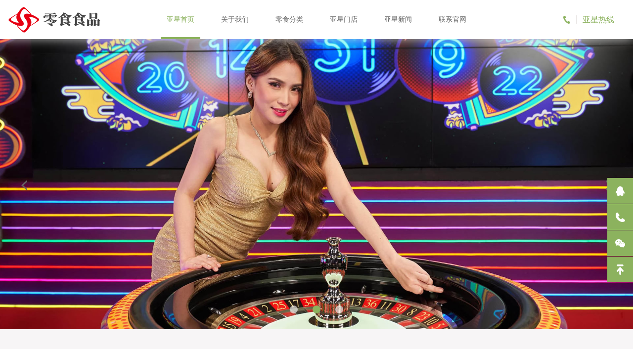

--- FILE ---
content_type: text/html
request_url: http://sxhygz.com/?cat=5
body_size: 5201
content:
<!DOCTYPE html>
<html>
<head>
<!--[if lt IE 9]>
        <script type="text/javascript" src="/skin/js/html5.js"></script>
        <![endif]-->
<meta charset="utf-8">
<meta http-equiv="X-UA-Compatible" content="IE=edge, chrome=1">
<meta name=”viewport” content=”width=device-width, initial-scale=1, maximum-scale=1″>
<meta name="format-detection" content="telephone=no" />
<title>www.yx8988.com 亚星欢迎您</title>
<meta name="keywords" content="www.yx8988.com" />
<meta name="description" content="亚星www.yx8988.com为客户提供绿色亚星会员登录入口，时刻保护客户的隐私安全，亚星平台坚持公平、公正、公开三大原则的经营理念，您的满意就是对我们公司最大的认可。" />
<script type="text/javascript" src="/skin/js/jquery.min.js"></script>
<link rel="stylesheet" type="text/css" href="/skin/css/animate.min.css">
<link rel="stylesheet" type="text/css" href="/skin/css/owl.carousel.min.css">
<link rel="stylesheet" type="text/css" href="/skin/css/global.css">
<link rel="stylesheet" type="text/css" href="/skin/css/style.css">
<script type="text/javascript" src="/skin/js/owl.carousel.js"></script>
<script type="text/javascript" src="/skin/js/wow.js"></script>
<script type="text/javascript" src="/skin/js/main.js"></script>
</head>
<body>
<!-------------------------------------- 头部开始 --------------------------------------> 
<div class="header">
  <div class="wrap">
    <div class="logo"><a href="/"><img src="/skin/images/logo.png" /></a></div>
    <div class="menu">
      <ul>
        <li  class='on'><a href="/">亚星首页</a></li>
        
        <li><a href="/a/guanyuwomen/gongsijianjie/">关于我们</a></li>
        
        <li><a href="/a/xiliefenlei/">零食分类</a></li>
        
        <li><a href="/a/mendianfenbu/">亚星门店</a></li>
        
        <li><a href="/a/xinwendongtai/">亚星新闻</a></li>
        
        <li><a href="/a/lianxiwomen/">联系官网</a></li>
        
      </ul>
    </div>
    <div class="menu_wrap"></div>
    <div class="tel"><span>亚星热线</span></div>
    <div class="clear"></div>
  </div>
</div>
 
<!-------------------------------------- 头部结束 -------------------------------------->
<div class="index_owl">
  <div class="owl">
    <div class="owl_cur"> <span class="prev"></span> <span class="next"></span> </div>
    <div class="banner owlCarousel"> <div class="item">
        <div class="img1"><a href="#"><img src="/uploads/200304/1-200304092041636.jpg"/></a></div>
      </div><div class="item">
        <div class="img1"><a href="#"><img src="/uploads/200304/1-200304092041636.jpg"/></a></div>
      </div><div class="item">
        <div class="img1"><a href="#"><img src="/uploads/200304/1-200304092041636.jpg"/></a></div>
      </div> </div>
  </div>
</div>
<!-------------------------------------- 内容开始 -------------------------------------->
<div class="mainer"> <div class="page page1">
    <div class="wrap">
      <div class="page_tit">
        <h3 class="wow fadeInUp" data-wow-delay=".1s"><span><em>热门推荐</em></span></h3>
        <p class="wow fadeInUp" data-wow-delay=".2s">HOT RECOMMEND</p>
      </div>
      <div class="explosive">
        <div class="owl explosive_owl">
          <div class="owl_cur"> <span class="prev"></span><span class="next"></span> </div>
          <div class="explosive_items owlCarousel wow fadeInUp" data-wow-delay=".1s"> <div class="item">
              <div class="explosive_list">
                <h4>NO.1</h4>
                <a href="/a/xiliefenlei/ganguolei/25.html">
                <div class="img"> <img src="/uploads/allimg/200304/1-2003041434010-L.jpg"/> </div>
                <div class="web">
                  <div class="text">
                    <h3>极品麻辣薯片三</h3>
                    <p>干果类</p>
                  </div>
                  <div class="more">
                    <label>详情</label>
                  </div>
                </div>
                </a> </div>
            </div>
<div class="item">
              <div class="explosive_list">
                <h4>NO.2</h4>
                <a href="/a/xiliefenlei/ganguolei/24.html">
                <div class="img"> <img src="/uploads/allimg/200304/1-2003041432400-L.jpg"/> </div>
                <div class="web">
                  <div class="text">
                    <h3>极品麻辣薯片二</h3>
                    <p>干果类</p>
                  </div>
                  <div class="more">
                    <label>详情</label>
                  </div>
                </div>
                </a> </div>
            </div>
<div class="item">
              <div class="explosive_list">
                <h4>NO.3</h4>
                <a href="/a/xiliefenlei/ganguolei/7.html">
                <div class="img"> <img src="/uploads/allimg/200304/1-2003041119550-L.jpg"/> </div>
                <div class="web">
                  <div class="text">
                    <h3>极品麻辣薯片一</h3>
                    <p>干果类</p>
                  </div>
                  <div class="more">
                    <label>详情</label>
                  </div>
                </div>
                </a> </div>
            </div>
 </div>
        </div>
      </div>
    </div>
  </div>
  <div class="page">
    <div class="wrap">
      <div class="page_tit">
        <h3 class="wow fadeInUp" data-wow-delay=".1s"><span><em>亚星分类</em></span></h3>
        <p class="wow fadeInUp" data-wow-delay=".2s">WAREHOUSE</p>
      </div>
      <div class="warehouse">
        <div class="left">
          <div class="tit"> <span>亚星系列</span> </div>
          <div class="list">
            <ul class="wow_list">
              
              <li class="wow fadeInUp"><a href="/a/xiliefenlei/ganguolei/"><i></i>干果类</a></li>
              
              <li class="wow fadeInUp"><a href="/a/xiliefenlei/jianguolei/"><i></i>坚果类</a></li>
              
              <li class="wow fadeInUp"><a href="/a/xiliefenlei/liangyoulei/"><i></i>粮油类</a></li>
              
              <li class="wow fadeInUp"><a href="/a/xiliefenlei/ganhuoshicailei/"><i></i>干货食材类</a></li>
              
              <li class="wow fadeInUp"><a href="/a/xiliefenlei/xianguolei/"><i></i>鲜果类</a></li>
              
              <li class="wow fadeInUp"><a href="/a/xiliefenlei/bingxianshipinlei/"><i></i>冰鲜食品类</a></li>
              
              <li class="wow fadeInUp"><a href="/a/xiliefenlei/liangyoulei/"><i></i>粮油类</a></li>
              
            </ul>
            <div class="line"></div>
            <div class="more"> <a href="/a/xiliefenlei/">更多</a> </div>
          </div>
        </div>
        <div class="right">
          <div class="list">
            <ul class="wow_list">
              <li class="wow fadeInUp"> <a href="/a/xiliefenlei/ganguolei/28.html">
                <div class="img"> <img src="/uploads/allimg/200304/1-2003041435310-L.jpg"/> </div>
                <div class="web">
                  <p>极品麻辣薯片六
                    <label>详情</label>
                  </p>
                </div>
                </a> </li>
<li class="wow fadeInUp"> <a href="/a/xiliefenlei/ganguolei/27.html">
                <div class="img"> <img src="/uploads/allimg/200304/1-2003041435030-L.jpg"/> </div>
                <div class="web">
                  <p>极品麻辣薯片五
                    <label>详情</label>
                  </p>
                </div>
                </a> </li>
<li class="wow fadeInUp"> <a href="/a/xiliefenlei/ganguolei/26.html">
                <div class="img"> <img src="/uploads/allimg/200304/1-2003041434270-L.jpg"/> </div>
                <div class="web">
                  <p>极品麻辣薯片四
                    <label>详情</label>
                  </p>
                </div>
                </a> </li>
<li class="wow fadeInUp"> <a href="/a/xiliefenlei/ganguolei/25.html">
                <div class="img"> <img src="/uploads/allimg/200304/1-2003041434010-L.jpg"/> </div>
                <div class="web">
                  <p>极品麻辣薯片三
                    <label>详情</label>
                  </p>
                </div>
                </a> </li>
<li class="wow fadeInUp"> <a href="/a/xiliefenlei/ganguolei/24.html">
                <div class="img"> <img src="/uploads/allimg/200304/1-2003041432400-L.jpg"/> </div>
                <div class="web">
                  <p>极品麻辣薯片二
                    <label>详情</label>
                  </p>
                </div>
                </a> </li>
<li class="wow fadeInUp"> <a href="/a/xiliefenlei/ganguolei/7.html">
                <div class="img"> <img src="/uploads/allimg/200304/1-2003041119550-L.jpg"/> </div>
                <div class="web">
                  <p>极品麻辣薯片一
                    <label>详情</label>
                  </p>
                </div>
                </a> </li>

            </ul>
            <div class="clear"></div>
          </div>
        </div>
        <div class="clear"></div>
      </div>
    </div>
  </div>
  <div class="page">
    <div class="wrap"> <div class="page_tit">
        <h3 class="wow fadeInUp" data-wow-delay=".1s"><span><em>特价零食</em></span></h3>
        <p class="wow fadeInUp" data-wow-delay=".3s">Special Offer</p>
      </div>
      <div class="special_offer">
        <div class="owl special_offer_owl wow fadeInUp" data-wow-delay=".1s">
          <div class="owl_cur"> <span class="prev"></span> <span class="next"></span> </div>
          <div class="special_offer_items owlCarousel"> <div class="item">
              <div class="img"> <a href="/a/tejialingshi/15.html"></a> <img src="/uploads/allimg/200304/1-2003041422470-L.jpg"/> </div>
            </div>
<div class="item">
              <div class="img"> <a href="/a/tejialingshi/14.html"></a> <img src="/uploads/allimg/200304/1-2003041422310-L.jpg"/> </div>
            </div>
 </div>
        </div>
      </div>
    </div>
  </div>
  <div class="page page2">
    <div class="index_about">
      <div class="page_tit">
        <h3 class="wow fadeInUp" data-wow-delay=".1s"><span><em>关于我们</em></span></h3>
        <p class="wow fadeInUp" data-wow-delay=".3s">ABOUT US</p>
      </div>
      <div class="list wow_list">
        <ul>
          <li class="wow fadeInUp">
            <h3>106<em>+</em></h3>
            <p>y亚星官网品牌成立106年</p>
          </li>
          <li class="wow fadeInUp">
            <h3>500<em>+</em></h3>
            <p>亚星专卖店全球500多家</p>
          </li>
          <li class="wow fadeInUp">
            <h3>600<em>+</em></h3>
            <p>高端美味零食多达600多个品种</p>
          </li>
          <li class="wow fadeInUp">
            <h3>2000<em>+</em></h3>
            <p>全球2000多万优秀员工</p>
          </li>
        </ul>
        <div class="clear"></div>
      </div>
      <div class="web wow fadeInUp" data-wow-delay=".1s">
        <p>亚星www.yx8988.com为客户提供绿色亚星会员登录入口，时刻保护客户的隐私安全，亚星平台坚持公平、公正、公开三大原则的经营理念，您的满意就是对我们公司最大的认可。。</p>
        <div class="more"> <a href="/a/guanyuwomen/gongsijianjie/">更多</a> </div>
      </div>
    </div>
  </div>
  <div class="page">
    <div class="wrap">
      <div class="page_tit">
        <h3 class="wow fadeInUp" data-wow-delay=".1s"><span><em>亚星新闻</em></span></h3>
        <p class="wow fadeInUp" data-wow-delay=".3s">DYNAMIC</p>
      </div>
      <div class="index_news">
        <div class="left wow fadeInUp" data-wow-delay=".1s">
          <div class="tit"> <h3>企业动态</h3> </div>
          <div class="img"> <a href="/a/xinwendongtai/qiyedongtai/6.html"></a> <img src="/uploads/allimg/200304/1-200304102F60-L.jpg"/> </div>
          <div class="web">
            <h4><a href="/a/xinwendongtai/qiyedongtai/6.html">亚星游戏官网：全国市场入口米面粮油肉菜蛋供应总体www.yx8988.com</a><span>2020-03-04</span></h4>
            <p>全国各地市场米面粮油肉菜蛋供应总体充足，价格基本稳定 别慌！菜篮子还是满满当当 2月2日，青岛市崂山区市场监督管理...</p>
          </div>
 </div>
        <div class="right wow fadeInUp" data-wow-delay=".1s">
          <div class="tit"> <h3>零食小知识</h3> </div>
          <div class="list">
            <ul>
              <li>
                <div class="img"> <a href="/a/xinwendongtai/lingshixiaozhishi/3.html"></a> <img src="/uploads/allimg/200304/1-2003041024490-L.jpg"/> </div>
                <div class="web">
                  <div class="wd_w"> <span>问</span>
                    <h4><a href="/a/xinwendongtai/lingshixiaozhishi/3.html">亚星官网yaxin： 福建省级应急大米储备增加7000吨</a></h4>
                    <div class="clear"></div>
                  </div>
                  <div class="wd_d"> <span>答</span>
                    <p><a href="/a/xinwendongtai/lingshixiaozhishi/3.html">中国商务新闻网福建讯 为认真总结疫情防控期间福建省应急大米储备有效发挥平抑市场作用的经验，补短板、...</a></p>
                    <div class="clear"></div>
                  </div>
                </div>
                <div class="clear"></div>
              </li>
<li>
                <div class="img"> <a href="/a/xinwendongtai/lingshixiaozhishi/2.html"></a> <img src="/uploads/allimg/200304/1-2003041024090-L.jpg"/> </div>
                <div class="web">
                  <div class="wd_w"> <span>问</span>
                    <h4><a href="/a/xinwendongtai/lingshixiaozhishi/2.html">饲料采购风险管理方案助企业降成本</a></h4>
                    <div class="clear"></div>
                  </div>
                  <div class="wd_d"> <span>答</span>
                    <p><a href="/a/xinwendongtai/lingshixiaozhishi/2.html">湖北省在疫情影响下，玉米、豆粕等饲料大宗商品物流运输不顺及采购价格陡升导致养殖类生产成本提高，对...</a></p>
                    <div class="clear"></div>
                  </div>
                </div>
                <div class="clear"></div>
              </li>
<li>
                <div class="img"> <a href="/a/xinwendongtai/lingshixiaozhishi/1.html"></a> <img src="/uploads/allimg/200304/1-2003041023310-L.jpg"/> </div>
                <div class="web">
                  <div class="wd_w"> <span>问</span>
                    <h4><a href="/a/xinwendongtai/lingshixiaozhishi/1.html">韩国发布《餐饮产业振兴法》部分修改草</a></h4>
                    <div class="clear"></div>
                  </div>
                  <div class="wd_d"> <span>答</span>
                    <p><a href="/a/xinwendongtai/lingshixiaozhishi/1.html">yaxin亚星官网讯3月3日，据韩媒报道，韩国国会通过了《餐饮产业振兴法》部分修改草案。 本次修改的主要内容...</a></p>
                    <div class="clear"></div>
                  </div>
                </div>
                <div class="clear"></div>
              </li>

            </ul>
          </div>
        </div>
        <div class="clear"></div>
        <div class="more"> <a href="/a/xinwendongtai/">更多</a> </div>
      </div>
    </div>
  </div> </div>
<!-------------------------------------- 内容结束 --------------------------------------> 
<!-------------------------------------- 尾部开始 --------------------------------------> 
<div class="footer">
  <div class="foot_xx">
    <div class="wrap">
      <div class="left">
        <div class="ft_logo"> <a href="/"><img src="/skin/images/logo.png" /></a> </div>
        <div class="nav">
          <ul>
            <li><a href="/">亚星首页</a></li>
            
            <li><a href="/a/guanyuwomen/gongsijianjie/">关于我们</a></li>
            
            <li><a href="/a/xiliefenlei/">亚星分类</a></li>
            
            <li><a href="/a/mendianfenbu/">亚星门店</a></li>
            
            <li><a href="/a/xinwendongtai/">亚星新闻</a></li>
            
            <li><a href="/a/lianxiwomen/">联系官网</a></li>
            
          </ul>
          <div class="clear"></div>
        </div>
      </div>
      <div class="right">
        <div class="ewm"> <img src="/skin/images/ewm.jpg"/> </div>
        <div class="web">
          <p>地址：</p>
          <p>河南省开封市亚星区868号</p>
          <div class="ft_tel">
            <p>电话：</p>
            <p><span>亚星热线</span></p>
          </div>
        </div>
        <div class="clear"></div>
      </div>
      <div class="clear"></div>
    </div>
  </div>
  <div class="ft_bq">
    <p>Copyright &copy; 2025 亚星官网 版权所有   网站备案号：<a href="http://www.yx8988.com/">亚星官方网（yaxin）</a></p>
  </div>
</div>
<!-------------------------------------- 尾部结束 -------------------------------------->
<div class="full">
  <ul>
    <li><a href="http://wpa.qq.com/msgrd?v=3&uin=9283762&site=qq&menu=yes"><span class="span1"></span>
      <label>在线QQ</label>
      </a></li>
    <li><a href="#"><span class="span2"></span>
      <label>亚星热线</label>
      </a></li>
    <li><a href="#"><span class="span3"></span>
      <label class="lbl_img"><img src="/skin/images/ewm.jpg"></label>
      </a></li>
    <li><a href="javascript:void(0)" class="gotop" onClick="$('html,body').stop().animate({scrollTop:0},800)"><span class="span4"></span></a></li>
  </ul>
</div>
</body>
</html>

--- FILE ---
content_type: text/css
request_url: http://sxhygz.com/skin/css/style.css
body_size: 8311
content:
body { font-family: 'Microsoft YaHei',"Open Sans", sans-serif;font-size:14px; color:#333;}
input,
select,
textarea { font-family: 微软雅黑,"Open Sans", sans-serif;font-size:1em; }
.wrap { width: 96%; margin: 0 auto;max-width:1200px; position: relative; }

img,a{ border:0;}
ul,li{ list-style:none;}
*{ margin:0; padding:0;}
.flt{ float:left;}
.frt{ float:right;}
.clear{ clear:both;}
.clear:after,.clear:before{content:'';clear:both; display:table;}
img{max-width:100%;}
.img{overflow:hidden;position:relative;}
.img:before{ transition:all 0.5s;-webkit-transition:all 0.5s;-moz-transition:all 0.5s;-ms-transition:all 0.5s;-o-transition:all 0.5s; content:'';display:block;position:absolute; top:0;left:0;right:0; bottom:0; border:1px solid rgba(255,255,255,0);z-index:100}
.img:hover:before{ top:10px;left:10px;right:10px; bottom:10px; border:1px solid rgba(255,255,255,0.5);}
.img:hover img{ transform:scale(1.1) rotate(3deg);-o-transform:scale(1.1) rotate(3deg);-webkit-transform:scale(1.1) rotate(3deg);-moz-transform:scale(1.1) rotate(3deg);-ms-transform:scale(1.1) rotate(3deg);}
.img a { position:absolute; top:0; left:0; width:100%; height:100%; z-index:101; }

h3{white-space:nowrap;overflow:hidden; text-overflow:ellipsis;font-weight:bold;}
*,*:after,*:before{ transition:all 0.5s;-webkit-transition:all 0.5s;-moz-transition:all 0.5s;-ms-transition:all 0.5s;-o-transition:all 0.5s;}

.modal,.fp_modal{ position:fixed; top:0; left:0;width:100%;height :100%;z-index:1000}
.fp_modal{ display:table;}
.modal{transition:all 0s;-o-transition:all 0s;-webkit-transition:all 0s;-moz-transition:all 0s;-ms-transition:all 0s; background:rgba(0,0,0,0.7);}
.fp_modal .cell{display:table-cell; vertical-align:middle;}
.modal_cont{ max-width:990px; margin:0 auto;width:90%;background:#fff;position:relative;}
.modal_cont .close{ position:absolute; top:34px; right:20px;width:33px; height:33px; background:url(../images/close.png) no-repeat center center #ccc;border-radius:100%;cursor:pointer;}
.modal_cont .box{padding:45px;}
/*----------header----------*/
.header { position:fixed; top:0; left:0; width:100%; height:79px; z-index:999; background:#fff;line-height:79px; box-shadow:0 0 20px rgba(229,229,229,0.8); }
.header.on { position:initial; }
.header .wrap { width: auto; padding: 0 250px; max-width: initial; }
.logo { position:absolute; top:0; left:0;bottom:0; width:225px; text-align:center; }
.logo  img{ vertical-align:middle;}
.menu { text-align:center; }
.menu ul li { display: inline-block;  width:100px; text-align: center; font-size: 14px; margin:0 13px; }
 .menu{width:90%;max-width:950px; margin:0 auto; }
 .menu ul li a{display:block; color:#666; position:relative;}
.menu ul li a:before { content: ''; display: block; position: absolute; width: 0; margin: 0 auto; left: 0; right: 0; bottom: 0; height: 4px; background: #8cb25e }
 .menu ul li.on a:before,.menu ul li a:hover:before{ width:100%;}
.menu ul li.on a, .menu ul li a:hover { color: #8cb25e }
.tel { position: absolute; top: 50%; right: 0; line-height: 24px; margin-top: -12px; padding: 0 26px; background: url(../images/icon1.png) no-repeat left center; }
.tel span { color: #8cb25e; font-size: 16px; padding: 0 12px; border-left: 1px solid #e7e3e2; }
.banner .item{ position:relative;font-family:Arial;} 
.banner .item .text{left:0;width:100%; text-align:center;color:#fff; position:absolute;top:50%; transform:translateY(-50%);-o-transform:translateY(-50%);-webkit-transform:translateY(-50%);-moz-transform:translateY(-50%);-ms-transform:translateY(-50%);font-size:24px;} 
.banner  .text h2{font-size:2em;margin-bottom:1em;}

.owl-theme .owl-dots .owl-dot span{width:16px; height:16px;  margin:0 15px;opacity:.6;}
.owl-theme .owl-dots{ margin-bottom:30px;}
.owl-theme .owl-dots .owl-dot.active span, .owl-theme .owl-dots .owl-dot:hover span { background: #8cb25e; opacity: 1; }

.banner .img1{overflow:hidden;}
.index_owl { margin-top:79px; }
/*----------mainer----------*/
.mainer { }
.page{padding-top:80px;}
.page_tit{ text-align:center;margin-bottom:50px;}
.page_tit h3{font-size:26px;font-weight:normal;}
.page_tit h3 span { display:inline-block; padding:0 14px; background:url(../images/icon2.png) repeat-x left center; }
.page_tit h3 span em { font-style:normal; display:inline-block; padding:0 23px; background:#fff; }
.page_tit label { display: block; margin: 0 auto; margin-top: 20px; width: 78px; height: 5px; background: #222 }
.page_tit p { color: #8cb25e; margin-top: 20px; text-transform:uppercase; }

.owl{position:relative;}
.owl_cur{position:absolute; top:50%; margin-top:-20px; height:0; left:2%; right:2%; z-index:10;}
.owl_cur span{cursor:pointer;  display:block;width:46px; height:46px; border-radius:100%; background:url(../images/cur1.png) no-repeat center center; }
.owl_cur span.prev{ float:left;}
.owl_cur span.next{ float:right;background:url(../images/cur2.png) no-repeat center center; }
.owl_cur span.prev:hover { background: url(../images/cur1-1.png) no-repeat center center; }
.owl_cur span.next:hover { background: url(../images/cur2-2.png) no-repeat center center; }

.page.page1, .page.page1 .page_tit h3 span em { background: #f7f5f6; }
.explosive { padding-bottom:190px; }
.explosive_list { }
.explosive_list h4 { font-size:18px; color:#999; font-weight:normal; margin-bottom:20px; }
.explosive_list .img { overflow:hidden; }
.explosive_list .img img { display:block; width:100%; }
.explosive_list .web { }
.explosive_list .web .text { padding: 30px 19px 20px; border-bottom: 1px solid #e7e3e2; }
.explosive_list .web .text h3 { font-size:18px; font-weight:normal; }
.explosive_list .web .text p { color:#999; margin-top:15px; }
.explosive_list .web .more { line-height:50px; padding:0 19px; }
.explosive_list .web .more label { font-size:13px; color:#999; display:inline-block; padding-right:16px; background:url(../images/icon3.png) no-repeat right center; }
.explosive_list:hover .web { background: #8cb25e; }
.explosive_list:hover .web .text { border-color: #9ebc78; }
.explosive_list:hover .web .text h3 { color:#fff; }
.explosive_list:hover .web .text p { color: #cce5ad; }
.explosive_list:hover .web .more label { color: #fff; background: url(../images/icon3-1.png) no-repeat right center; }
.explosive_owl .owl_cur { top:initial; bottom:-60px; margin-top:0; text-align:center; }
.explosive_owl .owl_cur span { display:inline-block; width:52px; height:52px; margin:0 20px; }
.explosive_owl .owl_cur span.prev { background:#fff url(../images/curl.png) no-repeat center center; border-radius:0; float:none; }
.explosive_owl .owl_cur span.next { background: #fff url(../images/curr.png) no-repeat center center; border-radius: 0; float: none; }
.explosive_owl .owl_cur span.prev:hover { background: #8cb25e url(../images/curl-1.png) no-repeat center center; }
.explosive_owl .owl_cur span.next:hover { background: #8cb25e url(../images/curr-1.png) no-repeat center center; }

.warehouse { }
.warehouse .left { float:left; width:272px; }
.warehouse .left .tit { }
.warehouse .left .tit span { font-size:20px; color:#222; display:inline-block; padding-left:40px; background:url(../images/icon4.png) no-repeat left center; }
.warehouse .left .list { position:relative; }
.warehouse .left .list ul li { margin-top:45px; font-size:16px; padding-left:40px; position:relative; }
.warehouse .left .list ul li a { color: #999; }
.warehouse .left .list ul li a i { display:block; width:12px; height:12px; background:url(../images/icon5.png) no-repeat center center; position:absolute; left:0; top:2px; z-index:10; }
.warehouse .left .list .line { position:absolute; width: 2px; top: 3px; left: 5px; background: #eff0ee; bottom:3px; z-index:9; }
.warehouse .left .list .more { margin-top:80px; }
.more a { display: inline-block; width: 150px; height: 44px; line-height: 44px; text-align: center; background: #8cb25e; color: #fff; position:relative; z-index: 10; }
.warehouse .left .list ul li.on a, .warehouse .left .list ul li a:hover { color: #8cb25e; }
.warehouse .left .list ul li.on a i, .warehouse .left .list ul li a:hover i { background:url(../images/icon5-1.png) no-repeat center center; }
.warehouse .right { overflow:hidden; }
.warehouse .right .list { margin-top:-17px; }
.warehouse .right .list ul { margin:0 -1%; }
.warehouse .right .list ul li { float:left; width:31.333%; margin:17px 1% 0; }
.warehouse .right .list ul li a { display: block; border: 1px solid #e7e3e2; }
.warehouse .right .list ul li .img { overflow: hidden; background: #f7f5f6; }
.warehouse .right .list ul li .img img { display:block; width:100%; }
.warehouse .right .list ul li .web { line-height:56px; position:relative; }
.warehouse .right .list ul li .web p { text-align:center; font-size:16px; padding:0 20px; }
.warehouse .right .list ul li .web p label { position:absolute; right:9px; top:0; font-size:13px; display:block; padding-right:17px; background:url(../images/icon3-1.png) no-repeat right center; color:#fff; opacity:0; }
.warehouse .right .list ul li a:hover { border-color: #8cb25e; }
.warehouse .right .list ul li a:hover .web { background: #8cb25e; }
.warehouse .right .list ul li a:hover .web p { color:#fff; text-align:left; }
.warehouse .right .list ul li a:hover .web p label { opacity:1; }

.special_offer_items .item .img { overflow:hidden; }
.special_offer_items .item .img img { display:block; width:100%; }
.special_offer_owl .owl_cur { left:0; right:0; margin-top:-26px; }
.special_offer_owl .owl_cur span { width: 52px; height: 52px; border-radius:0; }
.special_offer_owl .owl_cur span.prev { background:rgba(0,0,0,0.7) url(../images/curl-1.png) no-repeat center center; }
.special_offer_owl .owl_cur span.next { background: rgba(0,0,0,0.7) url(../images/curr-1.png) no-repeat center center; }
.special_offer_owl .owl_cur span.prev:hover { background: #8cb25e url(../images/curl-1.png) no-repeat center center; }
.special_offer_owl .owl_cur span.next:hover { background: #8cb25e url(../images/curr-1.png) no-repeat center center; }

.page.page2 { padding:50px 0; background:url(../images/bg1.jpg) no-repeat center center; background-size:cover; margin-top:80px; }
.index_about { max-width:1200px; margin:0 auto; border:10px solid #fff; background:rgba(247,245,246,0.95); padding:70px 80px; }
.index_about .page_tit h3 em { background: #f6f4f4; }
.index_about .list { background:#fff; padding:35px 0; }
.index_about .list ul li { float: left; width: 25%; text-align: center; border-left: 1px solid #e7e3e2; margin-left:-1px; }
.index_about .list ul li:first-child { border-left:none; }
.index_about .list ul li h3 { font-size:36px; }
.index_about .list ul li h3 em { font-style:normal; color:#999; font-size:12px; vertical-align:top; margin-left:8px; }
.index_about .list ul li p { color:#999; margin-top:20px; }
.index_about .web { text-align:center; padding:0 145px; margin-top:50px; }
.index_about .web p { line-height:32px; color:#666; }
.index_about .web .more { margin-top:30px; }

.index_news { }
.index_news .left { float:left; width:535px; margin-right:65px; }
.index_news .tit { margin-bottom:20px; }
.index_news .tit h3 { font-size: 16px; font-weight: normal; color: #8cb25e; }
.index_news .left .img { overflow:hidden; }
.index_news .left .img img { display: block; width: 100%; }
.index_news .left .web { margin-top:24px; }
.index_news .left .web h4 { font-weight:normal; font-size:18px; }
.index_news .left .web h4 span { float:right; font-size:14px; color:#999; }
.index_news .left .web p { line-height:26px; color:#999; margin-top:20px; }

.index_news .right { overflow: hidden; }
.index_news .right .list { }
.index_news .right .list ul li { border-top: 1px solid #e7e3e2; padding:30px 0; }
.index_news .right .list ul li .img { float:left; width:156px; height:117px; overflow:hidden; margin-right:20px; }
.index_news .right .list ul li .img img { display:block; width:100%; }
.index_news .right .list ul li .web { overflow:hidden; }
.index_news .right .list ul li .web span { display:block; width:22px; height:22px; line-height:22px; text-align:center; color:#fff; float:left; margin-right:16px; }
.index_news .right .list ul li .web .wd_w { }
.index_news .right .list ul li .web .wd_w span { background: #8cb25e; }
.index_news .right .list ul li .web .wd_w h4 { overflow:hidden; line-height:22px; font-size:18px; font-weight:normal; }
.index_news .right .list ul li .web .wd_w h4 a { color:#333; }
.index_news .right .list ul li .web .wd_d { margin-top:30px; }
.index_news .right .list ul li .web .wd_d span { background: #fe9322; }
.index_news .right .list ul li .web .wd_d p { line-height:26px; overflow:hidden; }
.index_news .right .list ul li .web .wd_d p a { color:#999; }
.index_news .more { border-top: 1px solid #e7e3e2; text-align:center; padding-top:50px; }

.page_banner { padding: 223px 0 143px; background: url(../images/bg2.jpg) no-repeat center center; background-size: cover; }
.page_banner .web { width: 96%; max-width: 616px; margin: 0 auto; background: rgba(247,245,246,0.95); border: 10px solid #fff; text-align: center; padding: 40px 0; }
.page_banner .web h2 { font-size: 36px; font-weight: normal; color: #222; }
.page_banner .web label { display: block; width: 30px; height: 4px; background: #8cb25e; margin: 20px auto; }
.page_banner .web p { font-size: 16px; color: #8cb25e; }

.crumbs { background: #f7f5f6; }
.crumbs ul li { float:left; width:25%; line-height:50px; text-align:center; }
.crumbs ul li a { display:block; color:#666; }
.crumbs ul li.on a, .crumbs ul li a:hover { background: #8cb25e; color:#fff; }

.page_about { }
.page_about .img_list { }
.page_about .img_list .img1 { width:48.5%; }
.page_about .img_list .img1 img { display:block; width:100%; }
.page_about .web { }
.page_about .web .list { border-top: 1px solid #e7e3e2; padding:45px 0; }
.page_about .web .list:first-child { border-top:none; }
.page_about .web .list h4 { font-size: 22px; font-weight: normal; color: #000; margin-bottom: 30px; }
.page_about .web .list p { line-height:32px; }

.page_course {  }
.page_course .list { }
.page_course .list ul li { }
.page_course .list ul li span { display:block; float:left; margin-top:20px; width:115px; line-height:32px; font-size:22px; color:#999; position:relative; }
.page_course .list ul li span em { display:block; width:37px; height:15px; background:#fff url(../images/icon6.png) no-repeat center center; position:absolute; right:-34px; top:50%; margin-top:-7px; }
.page_course .list ul li .web { overflow: hidden; padding: 20px 0 60px 93px; border-left: 1px solid #8cb25e; }
.page_course .list ul li .web p { line-height:32px; color:#666; }

.join_tab { }
.join_tab table { width:100%; text-align:center; }
.join_tab table th { line-height: 50px; background: #8cb25e; font-weight:normal; font-size:16px; color:#fff; }
.join_tab table td { border-bottom: 1px dashed #e7e3e2; line-height:66px; color:#666; }
.join_tab table td a { color: #8cb25e; }

.modal, .fp_modal { position: fixed; top: 0; left: 0; width: 100%; height: 100%; z-index: 1000; }
.modal { transition: all 0s; -o-transition: all 0s; -webkit-transition: all 0s; -moz-transition: all 0s; -ms-transition: all 0s; background: rgba(0,0,0,0.7); }
.fp_modal { display: table; }
.fp_modal .cell { display: table-cell; vertical-align: middle; }
.modal_cont { max-width: 1144px; margin: 0 auto; width: 90%; background: #fff; position: relative; }
.modal_cont .close {  }
.modal_cont .tit { border-bottom: 1px solid #e5e5e5; padding: 25px 0; margin: 0 20px; }
.modal_cont .tit h3 { font-size:26px; font-weight:normal; color:#222; }
.modal_cont .tit p { color:#999; margin-top:15px; }
.modal_cont .web { padding:40px 0; }
.modal_cont .web .text { padding: 0 20px; height: 380px; overflow-y: auto; }
.modal_cont .web .text h4 { font-size: 16px; font-weight: normal; color: #222; margin-bottom:8px; }
.modal_cont .web .text h4 span { display: inline-block; padding-left: 11px; border-left: 4px solid #8cb25e; }
.modal_cont .web .text p { color: #666; line-height:32px; }
.modal_cont .web .text .list { margin-top:40px; }
.modal_cont .web .text .list:first-child { margin-top:0; }

.page_honor { }
.page_honor .list { }
.page_honor .list ul { margin:-10px; }
.page_honor .list ul li { float:left; width:25%;   }
.page_honor .list ul li a{display:block; margin:10px;}
.page_honor .list ul li .img { overflow: hidden; border: 1px solid #e1e1e1; }
.page_honor .list ul li .img img { display:block; width:100%; }
.page_honor .list ul li p { text-align:center; font-size:18px; margin-top:30px; }

.page_contact { }
.page_contact .map { }
.page_contact .map img { display:block; width:100%; }
.page_contact .web { margin-top:60px; }
.page_contact .web .text { float:left; width:410px; }
.page_contact .web .text h4 { font-size:16px; color:#666; margin-bottom:30px; }
.page_contact .web .text p { line-height:32px; color:#666; }
.page_contact .web .tab { overflow:hidden; }
.page_contact .web .tab ul { margin:0 -1%; }
.page_contact .web .tab ul li { float: left; width: 31.333%; margin: 0 1% 30px; }
.page_contact .web .tab ul li.last { width:98%; }
.page_contact .web .tab ul li span { color: #666; }
.page_contact .web .tab ul li .div_inp { border-bottom: 1px solid #e4e4e4; margin-top:1px; }
.page_contact .web .tab ul li .div_inp input { width: 100%; border:none; }
.page_contact .web .tab ul li .div_textarea { border-bottom:1px solid #e4e4e4; }
.page_contact .web .tab ul li .div_textarea textarea { width:100%; border:none; resize:none; height:60px; }
.btn_tj { margin-top: 10px; }
.btn_tj a { display: inline-block; width: 148px; height: 42px; line-height: 42px; border: 1px solid #e7e3e2; color:#666; text-align:center; }

.page_store { }
.page_store .list { }
.page_store .list ul { margin:0 -1.5%; }
.page_store .list ul li { float:left; width:47%; margin:25px 1.5%; }
.page_store .list ul li .img1 { overflow:hidden; }
.page_store .list ul li .img1 img { display:block; width:100%; }
.page_store .list ul li .web { margin-top:30px; }
.page_store .list ul li .web h4 { padding-left:40px; background:url(../images/icon7.jpg) no-repeat left center; font-weight:normal; font-size:16px; margin-bottom:15px; }
.page_store .list ul li .web h4 a { color:#333; }
.page_store .list ul li .web p { padding-left:40px; line-height:26px; color:#666; }

.warehouse_details { }
.advert { float:left; width:296px; margin-right:50px; }
.advert ul li { margin-top:20px; }
.advert ul li:first-child { margin-top:0; }
.advert ul li a { display: block; border: 1px solid #e7e3e2; }
.advert ul li .img { overflow: hidden; background: #f7f5f6; }
.advert ul li .img img { display: block; width: 100%; }
.advert ul li .web { line-height: 56px; position: relative; }
.advert ul li .web p { text-align: center; font-size: 16px; padding: 0 20px; }
.advert ul li .web p label { position: absolute; right: 9px; top: 0; font-size: 13px; display: block; padding-right: 17px; background: url(../images/icon3-1.png) no-repeat right center; color: #fff; opacity: 0; }
.advert ul li a:hover { border-color: #8cb25e; }
.advert ul li a:hover .web { background: #8cb25e; }
.advert ul li a:hover .web p { color: #fff; text-align: left; }
.advert ul li a:hover .web p label { opacity: 1; }

.details_web { overflow: hidden; border: 1px solid #e7e3e2; }
.details_web .tit { text-align: center; line-height: 90px; border-bottom: 1px solid #e7e3e2 }
.details_web .tit h3 { font-weight:normal; font-size:22px; color:#222; }
.details_web .text { padding:10px 32px 60px; }
.details_web .text p { line-height:32px; color:#666; margin-top:30px; text-align:justify; }
.details_web .text img { display:block; margin:20px auto 0; max-width:100%; }

.page_news { }
.news_nav { text-align:center; }
.news_nav ul li { display:inline-block; margin:0 20px; }
.news_nav ul li a { display: inline-block; width: 136px; height: 38px; line-height: 38px; text-align: center; border: 1px solid #e7e3e2; font-size:16px; color:#999; }
.news_nav ul li.on a,.news_nav ul li a:hover { background:#8cb25e; border-color:#8cb25e; color:#fff; }
.page_news .list { margin-top:30px; }
.page_news .list ul li { border-bottom: 1px solid #e7e3e2; padding: 30px 0; }
.page_news .list ul li .img { float: left; width: 250px; overflow: hidden; margin-right: 48px; }
.page_news .list ul li .img img { display: block; width: 100%; }
.page_news .list ul li .web { overflow: hidden; padding-top:24px; }
.page_news .list ul li .web span { display: block; width: 22px; height: 22px; line-height: 22px; text-align: center; color: #fff; float: left; margin-right: 16px; }
.page_news .list ul li .web .wd_w { }
.page_news .list ul li .web .wd_w span { background: #8cb25e; }
.page_news .list ul li .web .wd_w h4 { overflow: hidden; line-height: 22px; font-size: 18px; font-weight: normal; }
.page_news .list ul li .web .wd_w h4 a { color: #333; }
.page_news .list ul li .web .wd_d { margin-top: 20px; }
.page_news .list ul li .web .wd_d span { background: #fe9322; margin-top:5px; }
.page_news .list ul li .web .wd_d .text { overflow:hidden; }
.page_news .list ul li .web .wd_d p { line-height: 32px; overflow: hidden;  height:64px; overflow:hidden;}
.page_news .list ul li .web .wd_d p a { color: #666; }
.page_news .list ul li .web .wd_d .news_xq { margin-top:20px; }
.page_news .list ul li .web .wd_d .news_xq a { color:#999; display:inline-block; padding-right:16px; background:url(../images/icon8.png) no-repeat right center; }
.page_news .list ul li .web .wd_d .news_xq em { float:right; font-style:normal; color:#999; }

.page_article { }
.page_article .tit { border-bottom: 1px solid #e7e3e2; padding-bottom:12px; }
.page_article .tit h3 { text-align:center; font-weight:normal; font-size:22px; color:#222; }
.page_article .tit p { color: #999; margin-top:22px; }
.page_article .tit p span { float: right; color: #e7e3e2; }
.page_article .tit p span a { color:#999; margin:0 14px; }
.page_article .web { }
.page_article .web p { line-height:32px; color:#666; margin-top:30px; text-align:justify; }
.page_article .web img { display:block; margin:30px auto 0; max-width:100%; }

















.full { position: fixed; top: 50%; right: 0; z-index: 1001; }
.full li a { display: block; width: 52px; height: 52px; margin-bottom: 1px; position: relative; background: #8cb25e; z-index: 1; }
.full li a:hover span, .full li a:hover label { background-color: #8cb25e !important; }
.full li:last-child a { border-bottom: 0; }
.full li a span { display: block; width: 52px; height: 52px; position: relative; z-index: 100; background-position: center center; background-repeat: no-repeat; }
.full li:nth-child(2) a, .full li:nth-child(1) a { z-index: 2; }
.full li a label { display: block; width: 100px; white-space: nowrap; padding: 0 20px; position: absolute; line-height: 52px; color: #fff; z-index: -1; background: #8cb25e; bottom: 0; left: 100%; box-sizing: inherit; max-width: 300%; }
.full li a:hover label { left: -120px; }
.full li a .lbl_img { padding: 10px; height: auto; line-height: normal; }
.full li a span.span1 { background-image: url(../images/full1.png); }
.full li a span.span2 { background-image: url(../images/full2.png); }
.full li a span.span3 { background-image: url(../images/full3.png); }
.full li a span.span4 { background-image: url(../images/full4.png); }

/*----------footer----------*/
.footer { margin-top: 100px; }
.foot_xx { background: #f7f5f6; padding:40px 0; }
.foot_xx .left { float:left; }
.foot_xx .left .ft_logo { margin-top:24px; }
.foot_xx .left .ft_logo img { }
.foot_xx .left .nav { margin-top:85px; }
.foot_xx .left .nav ul li { float:left; margin-right:60px; }
.foot_xx .left .nav ul li a { color: #666; }
.foot_xx .right { float:right; width:415px; }
.foot_xx .right .ewm { height:150px; width:150px; float:left; overflow:hidden; margin-right:25px; }
.foot_xx .right .ewm img { display:block; width:100%; }
.foot_xx .right .web { overflow:hidden; padding:10px 0; }
.foot_xx .right .web p { line-height:24px; color:#666; }
.foot_xx .right .web p span { font-size:22px; }
.foot_xx .right .web .ft_tel { margin-top:30px; }

.ft_bq { text-align: center; line-height: 60px; }
.ft_bq p { color:#666; }
.ft_bq p a { color:#666; }

.pagesize { text-align: center; margin-top:60px; }
.pagesize a { background: #f7f5f6; color: #666; display: inline-block; height: 34px; vertical-align: middle; line-height: 34px; width: 34px; margin: 5px; }
.pagesize a.prev { background-image: url(../images/prev.png); background-position: center center; background-repeat: no-repeat; }
.pagesize a.next { background-image: url(../images/next.png); background-position: center center; background-repeat: no-repeat; }
.pagesize a:hover,.pagesize a.on{ background:#8cb25e;color:#fff;}
.pagesize a.prev:hover { background-image: url(../images/prev-1.png); background-position: center center; background-repeat: no-repeat; }
.pagesize a.next:hover { background-image: url(../images/next-1.png); background-position: center center; background-repeat: no-repeat; }
/*----------custom----------*/
@media only screen and (max-width: 1600px) { .banner .item .text{ font-size:22px;}

}
@media only screen and (max-width: 1400px) {
    .menu ul li{width:80px;}
    .menu{width:100%;}
}
@media only screen and (max-width: 1200px) {
    .banner .item .text{ font-size:20px;} 
    .banner img{width:120%; margin-left:-10%; max-width:initial;} 
    .page_tit{ margin-bottom:30px;}
    .header .wrap{ padding:0 200px;}
    .logo{width:200px;}
    .menu ul li{width:70px;}
    .tel{ padding-right:0}
    .page{padding-top:40px;}
    .explosive{ padding-bottom:140px;}
    .explosive_owl .owl_cur{ bottom:-40px;}
}
@media only screen and (max-width: 1024px) {
    .banner .item .text{ font-size:18px;}
    .banner img{width:150%;margin-left:-25%;}
    .menu ul li{ margin:0 2px;}

}
@media only screen and (max-width: 1000px) {
    .index_owl { margin-top:60px; }
    .tel{ right:60px;}
    .header .wrap{ padding:0}
    .menu{ position:fixed; top:0; left:-100%;width:100%; height:100%;background:#fff;}
    .menu ul li{  float:none;display:block;border-bottom:1px solid #ddd;padding:0}
    .menu ul li a{ line-height:45px; font-size:18px;}
    .menu ul{ padding-top:60px;}
    .header .logo{ position:relative;z-index:1001;line-height:60px;}
    .menu_wrap{ position:absolute; top:10px; width:40px; height:40px; background:url(../images/menu.png) no-repeat center center #8cb25e; background-size:25px auto; right:15px;z-index:1002}
    .header{ height:60px;}
    .h_menu .menu_wrap{ background:url(../images/menu-1.png) no-repeat center center #8cb25e; background-size:25px auto; }
    .h_menu .menu{ left:0;}
    .header.on,.header{position:fixed; top:0; left:0; width:100%; line-height:60px;}
    .index_about .web{ padding:0px;}
    .warehouse .left{width:200px;}
    .menu ul li{ width:auto; margin:0 20px;text-align:left;}
    .menu ul li a:before{ height:2px;}
    .explosive_list .web .text{ padding:20px 15px;}
    .index_about{padding:20px;}
    .index_news .left{width:100%;float:none;}
    .foot_xx .left .nav{ margin-top:20px;}
    .foot_xx .right{ float:none; margin-top:20px;}
    .foot_xx .left{ float:none;}
    .page_about .web .list{padding:30px 0}
    .footer{ margin-top:20px;}
    .foot_xx{padding:20px 0}
    .advert{width:250px; margin-right:20px;}
    .page_news .list ul li .web{padding-top:10px;}
    .page_news .list ul li .web .wd_d{ margin-top:15px;}
    .page_news .list ul li .web .wd_d .news_xq{ margin-top:10px;}
    .foot_xx .left .nav ul li{margin-right:40px;}
    .page_contact .web .text{ float:none;margin-bottom:20px;}
    .page_contact .web{ margin-top:20px;}
    .page_contact .web .text h4{margin-bottom:10px;}
    .ft_bq{ line-height:26px;padding:10px}
    .page_banner .web h2{font-size:30px;}
    .page_course .list ul li span{width:75px;}
    .page_course .list ul li .web{ padding-left:50px;}
.advert{width:100%; float:none; margin-bottom:20px;}
.advert ul:after{ content:'';display:block;clear:both;}
.advert li{width:33.333%; float:left;margin:0}
.advert ul li{  margin:0}
.advert ul { margin:-5px;}
.advert li a{ display:block;  margin:5px;}
}

@media only screen and (max-width: 750px){
    .full{display:none;}
    .page_news .list ul li .img{ margin-right:20px;}
    .page_news .list ul li .web .wd_d{ margin-top:5px;line-height:20px;}
    .page_news .list ul li .web .wd_d>p{ line-height:26px;height:104px;}
    .pagesize{ margin-top:20px;}
    .page_honor .list ul li{width:50%;}
    .owl-theme .owl-dots .owl-dot span{width:10px; height:10px;margin:0 5px;}
    .warehouse .right .list ul li{width:48%}
    .index_about .list ul li{width:50%;margin-bottom:10px;}
    .index_about .list{ padding:20px 0}
    .warehouse .left{width:100%; float:none;margin-bottom:20px;}
    .warehouse .left .tit{  line-height:30px;padding-right:20px; background:url(../images/next.png) no-repeat right center;}
    .warehouse .left .list{ overflow:hidden;display:none;}
    .warehouse .left.on .list{ display:block;}
    .page_banner{padding:100px 0;margin-top:60px;}
    .header .logo{width:auto;text-align:left;margin-left:15px;}
    .tel{ padding-left:20px;}
    .tel span{ padding:0 8px;}
    .warehouse .left .list ul li{ margin-top:20px;}
    .pagesize a{width:26px; line-height:26px; height:26px; margin:2px;}
    .foot_xx .left .nav ul li{ line-height:26px; margin-right:10px;}
    .foot_xx .right .ewm{ margin-right:10px;}
    .page_banner .web h2{ font-size:26px;}
    .page_contact .web .tab ul li{ width:100%; float:none; margin:15px 0;}
    .page_contact .web .tab ul{ margin:0 auto;}
.advert ul li .web p{ padding:0 10px; white-space:nowrap; overflow:hidden; text-overflow:ellipsis;}
.details_web .text p{ margin-top:10px;}
.details_web .text{ padding:10px;}
.details_web .tit{ line-height:60px;}
.page_news .list ul li .img{width:150px;}
.page_news .list ul li .web .wd_w h4{ white-space:nowrap; overflow:hidden; text-overflow:ellipsis;}
.page_news .list ul li .web .wd_d p{ height:auto;}
.page_news .list ul li .web .wd_d>p{ height:52px;}
.page_news .list ul li .web .wd_d .news_xq{ margin-top:0}
.page_news .list ul li .web{ padding-top:0}
.page_news .list ul li{ padding:20px 0}
.explosive_list .web .text{ padding:15px;}
.explosive_owl .owl_cur span{width:40px;height:40px;}
.page.page2{ margin-top:40px;}
.index_about .list ul li p{ margin-top:10px; line-height:22px;}
.index_about .web{ margin-top:20px;}
.index_news .left .web p{ margin-top:10px;}
.index_news .right{ margin-top:20px;}
.index_news .right .list ul li .web .wd_d{ margin-top:10px;}
.join_tab{ overflow-x:auto;}
.join_tab table th,.join_tab table td{ white-space:nowrap;padding:0 10px;}
.page_banner .web{width:auto;}
.foot_xx .right{width:auto;}
.page_news .list ul li .web .text>p{ height:52px;line-height:26px;margin-bottom:5px;}
.page_store .list ul li{width:97%;}
}
@media only screen and (max-width: 380px){
    .tel{display:none;}

}
.index_news .left .web h4 a{ display:block;overflow:hidden;white-space:nowrap; text-overflow:ellipsis;}
.index_news .left .web h4{ position:relative; padding-right:100px;line-height:30px;}
.index_news .left .web h4 span{ float:none; position:absolute; top:0; right:0;}
.page_contact .web .tab ul li .div_inp{ line-height:30px;}
